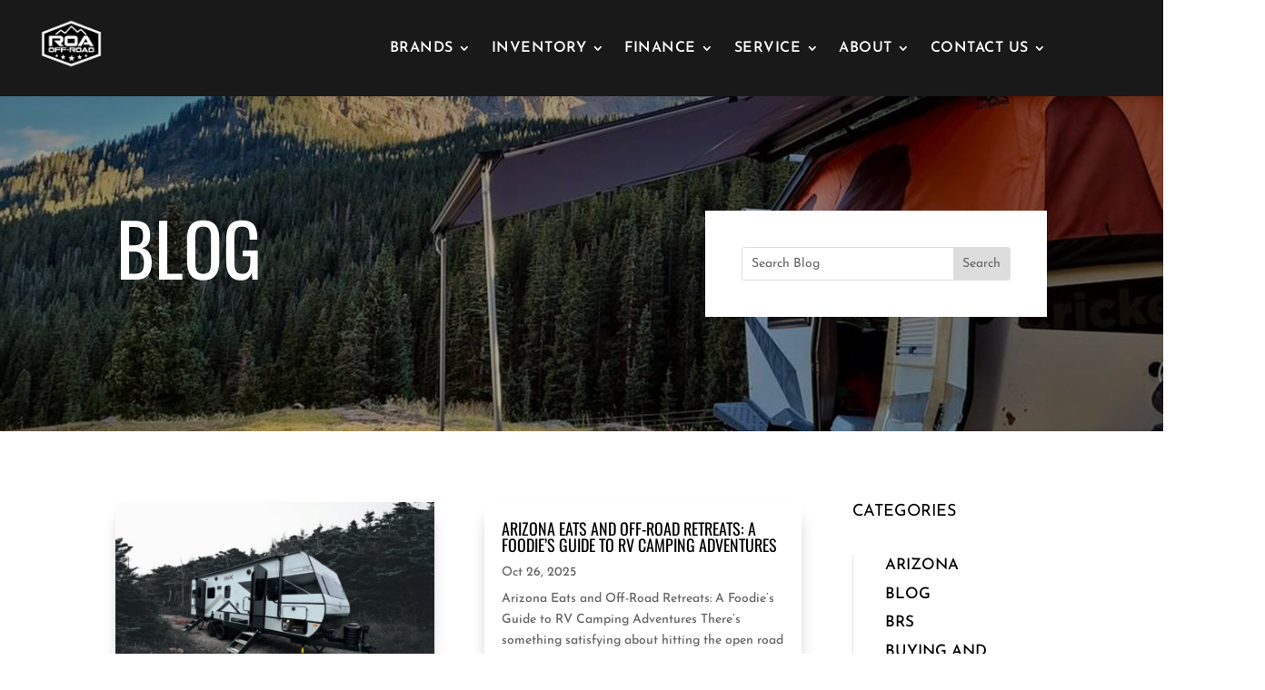

--- FILE ---
content_type: text/css
request_url: https://www.rvsofamerica.com/wp-content/et-cache/54/et-divi-dynamic-tb-384357-tb-382219-54-late.css?ver=1766003328
body_size: -128
content:
@font-face{font-family:ETmodules;font-display:block;src:url(//www.rvsofamerica.com/wp-content/themes/Divi/core/admin/fonts/modules/social/modules.eot);src:url(//www.rvsofamerica.com/wp-content/themes/Divi/core/admin/fonts/modules/social/modules.eot?#iefix) format("embedded-opentype"),url(//www.rvsofamerica.com/wp-content/themes/Divi/core/admin/fonts/modules/social/modules.woff) format("woff"),url(//www.rvsofamerica.com/wp-content/themes/Divi/core/admin/fonts/modules/social/modules.ttf) format("truetype"),url(//www.rvsofamerica.com/wp-content/themes/Divi/core/admin/fonts/modules/social/modules.svg#ETmodules) format("svg");font-weight:400;font-style:normal}

--- FILE ---
content_type: text/css
request_url: https://www.rvsofamerica.com/wp-content/themes/RVs-Of-America-Childtheme/style.css?ver=4.27.5
body_size: -157
content:
/*======================================
Theme Name: RVs of America
Theme URI: https://divicake.com/
Description: Child theme for RVs Of America
Version: 1.0
Author: Divi Cake
Author URI: https://divicake.com/
Template: Divi
======================================*/


/* You can add your own CSS styles here. Use !important to overwrite styles if needed. */



--- FILE ---
content_type: text/css
request_url: https://www.rvsofamerica.com/wp-content/et-cache/54/et-divi-dynamic-tb-384357-tb-382219-54-late.css
body_size: -94
content:
@font-face{font-family:ETmodules;font-display:block;src:url(//www.rvsofamerica.com/wp-content/themes/Divi/core/admin/fonts/modules/social/modules.eot);src:url(//www.rvsofamerica.com/wp-content/themes/Divi/core/admin/fonts/modules/social/modules.eot?#iefix) format("embedded-opentype"),url(//www.rvsofamerica.com/wp-content/themes/Divi/core/admin/fonts/modules/social/modules.woff) format("woff"),url(//www.rvsofamerica.com/wp-content/themes/Divi/core/admin/fonts/modules/social/modules.ttf) format("truetype"),url(//www.rvsofamerica.com/wp-content/themes/Divi/core/admin/fonts/modules/social/modules.svg#ETmodules) format("svg");font-weight:400;font-style:normal}

--- FILE ---
content_type: application/javascript; charset=UTF-8
request_url: https://www.rvsofamerica.com/cdn-cgi/challenge-platform/h/g/scripts/jsd/d39f91d70ce1/main.js?
body_size: 4563
content:
window._cf_chl_opt={uYln4:'g'};~function(D1,j,I,g,Y,x,P,m){D1=S,function(Q,h,Dv,D0,G,i){for(Dv={Q:345,h:341,G:324,i:347,A:348,z:428,O:388,N:421},D0=S,G=Q();!![];)try{if(i=-parseInt(D0(Dv.Q))/1+-parseInt(D0(Dv.h))/2+parseInt(D0(Dv.G))/3+-parseInt(D0(Dv.i))/4+-parseInt(D0(Dv.A))/5+parseInt(D0(Dv.z))/6+parseInt(D0(Dv.O))/7*(parseInt(D0(Dv.N))/8),i===h)break;else G.push(G.shift())}catch(A){G.push(G.shift())}}(D,684161),j=this||self,I=j[D1(343)],g={},g[D1(334)]='o',g[D1(422)]='s',g[D1(367)]='u',g[D1(315)]='z',g[D1(380)]='n',g[D1(323)]='I',g[D1(340)]='b',Y=g,j[D1(419)]=function(Q,h,G,i,DL,De,Dm,D6,z,O,N,F,B,C){if(DL={Q:359,h:372,G:329,i:372,A:413,z:424,O:330,N:413,F:424,B:374,C:431,Z:378,c:415,n:409},De={Q:360,h:378,G:331},Dm={Q:362,h:395,G:376,i:371},D6=D1,h===null||h===void 0)return i;for(z=l(h),Q[D6(DL.Q)][D6(DL.h)]&&(z=z[D6(DL.G)](Q[D6(DL.Q)][D6(DL.i)](h))),z=Q[D6(DL.A)][D6(DL.z)]&&Q[D6(DL.O)]?Q[D6(DL.N)][D6(DL.F)](new Q[(D6(DL.O))](z)):function(Z,D7,y){for(D7=D6,Z[D7(De.Q)](),y=0;y<Z[D7(De.h)];Z[y+1]===Z[y]?Z[D7(De.G)](y+1,1):y+=1);return Z}(z),O='nAsAaAb'.split('A'),O=O[D6(DL.B)][D6(DL.C)](O),N=0;N<z[D6(DL.Z)];F=z[N],B=b(Q,h,F),O(B)?(C='s'===B&&!Q[D6(DL.c)](h[F]),D6(DL.n)===G+F?A(G+F,B):C||A(G+F,h[F])):A(G+F,B),N++);return i;function A(Z,y,D5){D5=S,Object[D5(Dm.Q)][D5(Dm.h)][D5(Dm.G)](i,y)||(i[y]=[]),i[y][D5(Dm.i)](Z)}},x=D1(433)[D1(338)](';'),P=x[D1(374)][D1(431)](x),j[D1(354)]=function(Q,h,Di,D8,G,i,A,z){for(Di={Q:361,h:378,G:378,i:389,A:371,z:368},D8=D1,G=Object[D8(Di.Q)](h),i=0;i<G[D8(Di.h)];i++)if(A=G[i],A==='f'&&(A='N'),Q[A]){for(z=0;z<h[G[i]][D8(Di.G)];-1===Q[A][D8(Di.i)](h[G[i]][z])&&(P(h[G[i]][z])||Q[A][D8(Di.A)]('o.'+h[G[i]][z])),z++);}else Q[A]=h[G[i]][D8(Di.z)](function(O){return'o.'+O})},m=function(DR,DW,Dy,Dn,DI,h,G,i){return DR={Q:351,h:355},DW={Q:366,h:371,G:366,i:366,A:366,z:332,O:401,N:401},Dy={Q:378},Dn={Q:378,h:401,G:362,i:395,A:376,z:395,O:395,N:326,F:371,B:326,C:371,Z:326,c:366,n:371,f:395,y:326,W:326,R:371,U:371,a:366,J:332},DI=D1,h=String[DI(DR.Q)],G={'h':function(A,DZ){return DZ={Q:429,h:401},A==null?'':G.g(A,6,function(z,Dg){return Dg=S,Dg(DZ.Q)[Dg(DZ.h)](z)})},'g':function(A,z,O,DY,N,F,B,C,Z,y,W,R,U,J,T,E,M,H){if(DY=DI,null==A)return'';for(F={},B={},C='',Z=2,y=3,W=2,R=[],U=0,J=0,T=0;T<A[DY(Dn.Q)];T+=1)if(E=A[DY(Dn.h)](T),Object[DY(Dn.G)][DY(Dn.i)][DY(Dn.A)](F,E)||(F[E]=y++,B[E]=!0),M=C+E,Object[DY(Dn.G)][DY(Dn.z)][DY(Dn.A)](F,M))C=M;else{if(Object[DY(Dn.G)][DY(Dn.O)][DY(Dn.A)](B,C)){if(256>C[DY(Dn.N)](0)){for(N=0;N<W;U<<=1,z-1==J?(J=0,R[DY(Dn.F)](O(U)),U=0):J++,N++);for(H=C[DY(Dn.B)](0),N=0;8>N;U=U<<1|H&1,z-1==J?(J=0,R[DY(Dn.F)](O(U)),U=0):J++,H>>=1,N++);}else{for(H=1,N=0;N<W;U=U<<1.92|H,J==z-1?(J=0,R[DY(Dn.C)](O(U)),U=0):J++,H=0,N++);for(H=C[DY(Dn.Z)](0),N=0;16>N;U=U<<1|H&1,J==z-1?(J=0,R[DY(Dn.F)](O(U)),U=0):J++,H>>=1,N++);}Z--,0==Z&&(Z=Math[DY(Dn.c)](2,W),W++),delete B[C]}else for(H=F[C],N=0;N<W;U=U<<1.95|H&1.71,J==z-1?(J=0,R[DY(Dn.n)](O(U)),U=0):J++,H>>=1,N++);C=(Z--,0==Z&&(Z=Math[DY(Dn.c)](2,W),W++),F[M]=y++,String(E))}if(C!==''){if(Object[DY(Dn.G)][DY(Dn.f)][DY(Dn.A)](B,C)){if(256>C[DY(Dn.y)](0)){for(N=0;N<W;U<<=1,J==z-1?(J=0,R[DY(Dn.n)](O(U)),U=0):J++,N++);for(H=C[DY(Dn.W)](0),N=0;8>N;U=1.6&H|U<<1.03,J==z-1?(J=0,R[DY(Dn.C)](O(U)),U=0):J++,H>>=1,N++);}else{for(H=1,N=0;N<W;U=H|U<<1,J==z-1?(J=0,R[DY(Dn.R)](O(U)),U=0):J++,H=0,N++);for(H=C[DY(Dn.N)](0),N=0;16>N;U=U<<1|H&1,J==z-1?(J=0,R[DY(Dn.U)](O(U)),U=0):J++,H>>=1,N++);}Z--,Z==0&&(Z=Math[DY(Dn.a)](2,W),W++),delete B[C]}else for(H=F[C],N=0;N<W;U=U<<1|1&H,J==z-1?(J=0,R[DY(Dn.R)](O(U)),U=0):J++,H>>=1,N++);Z--,Z==0&&W++}for(H=2,N=0;N<W;U=U<<1|H&1.44,J==z-1?(J=0,R[DY(Dn.C)](O(U)),U=0):J++,H>>=1,N++);for(;;)if(U<<=1,J==z-1){R[DY(Dn.n)](O(U));break}else J++;return R[DY(Dn.J)]('')},'j':function(A,Df,DX){return Df={Q:326},DX=DI,null==A?'':A==''?null:G.i(A[DX(Dy.Q)],32768,function(z,Db){return Db=DX,A[Db(Df.Q)](z)})},'i':function(A,z,O,Dl,N,F,B,C,Z,y,W,R,U,J,T,E,H,M){for(Dl=DI,N=[],F=4,B=4,C=3,Z=[],R=O(0),U=z,J=1,y=0;3>y;N[y]=y,y+=1);for(T=0,E=Math[Dl(DW.Q)](2,2),W=1;W!=E;M=U&R,U>>=1,0==U&&(U=z,R=O(J++)),T|=W*(0<M?1:0),W<<=1);switch(T){case 0:for(T=0,E=Math[Dl(DW.Q)](2,8),W=1;E!=W;M=U&R,U>>=1,0==U&&(U=z,R=O(J++)),T|=W*(0<M?1:0),W<<=1);H=h(T);break;case 1:for(T=0,E=Math[Dl(DW.Q)](2,16),W=1;E!=W;M=R&U,U>>=1,0==U&&(U=z,R=O(J++)),T|=(0<M?1:0)*W,W<<=1);H=h(T);break;case 2:return''}for(y=N[3]=H,Z[Dl(DW.h)](H);;){if(J>A)return'';for(T=0,E=Math[Dl(DW.G)](2,C),W=1;E!=W;M=U&R,U>>=1,U==0&&(U=z,R=O(J++)),T|=(0<M?1:0)*W,W<<=1);switch(H=T){case 0:for(T=0,E=Math[Dl(DW.i)](2,8),W=1;E!=W;M=U&R,U>>=1,U==0&&(U=z,R=O(J++)),T|=(0<M?1:0)*W,W<<=1);N[B++]=h(T),H=B-1,F--;break;case 1:for(T=0,E=Math[Dl(DW.A)](2,16),W=1;E!=W;M=U&R,U>>=1,U==0&&(U=z,R=O(J++)),T|=W*(0<M?1:0),W<<=1);N[B++]=h(T),H=B-1,F--;break;case 2:return Z[Dl(DW.z)]('')}if(0==F&&(F=Math[Dl(DW.G)](2,C),C++),N[H])H=N[H];else if(H===B)H=y+y[Dl(DW.O)](0);else return null;Z[Dl(DW.h)](H),N[B++]=y+H[Dl(DW.N)](0),F--,y=H,0==F&&(F=Math[Dl(DW.A)](2,C),C++)}}},i={},i[DI(DR.h)]=G.h,i}(),e();function S(o,Q,h){return h=D(),S=function(G,w,j){return G=G-315,j=h[G],j},S(o,Q)}function X(Q,h,DV,D2){return DV={Q:390,h:362,G:321,i:376,A:389,z:318},D2=D1,h instanceof Q[D2(DV.Q)]&&0<Q[D2(DV.Q)][D2(DV.h)][D2(DV.G)][D2(DV.i)](h)[D2(DV.A)](D2(DV.z))}function s(i,A,DC,Dj,z,O,N,F,B,C,Z,c){if(DC={Q:396,h:333,G:427,i:392,A:327,z:398,O:344,N:336,F:405,B:316,C:339,Z:342,c:319,n:417,f:327,y:350,W:346,R:426,U:365,a:327,J:325,T:410,E:327,M:411,H:353,DZ:382,Dc:337,Dn:386,Df:317,Dy:355},Dj=D1,!v(.01))return![];O=(z={},z[Dj(DC.Q)]=i,z[Dj(DC.h)]=A,z);try{N=j[Dj(DC.G)],F=Dj(DC.i)+j[Dj(DC.A)][Dj(DC.z)]+Dj(DC.O)+N.r+Dj(DC.N),B=new j[(Dj(DC.F))](),B[Dj(DC.B)](Dj(DC.C),F),B[Dj(DC.Z)]=2500,B[Dj(DC.c)]=function(){},C={},C[Dj(DC.n)]=j[Dj(DC.f)][Dj(DC.y)],C[Dj(DC.W)]=j[Dj(DC.f)][Dj(DC.R)],C[Dj(DC.U)]=j[Dj(DC.a)][Dj(DC.J)],C[Dj(DC.T)]=j[Dj(DC.E)][Dj(DC.M)],Z=C,c={},c[Dj(DC.H)]=O,c[Dj(DC.DZ)]=Z,c[Dj(DC.Dc)]=Dj(DC.Dn),B[Dj(DC.Df)](m[Dj(DC.Dy)](c))}catch(n){}}function e(DE,DT,Da,Du,Q,h,G,i,A){if(DE={Q:427,h:423,G:412,i:322,A:418,z:403,O:328},DT={Q:412,h:322,G:328},Da={Q:375},Du=D1,Q=j[Du(DE.Q)],!Q)return;if(!k())return;(h=![],G=Q[Du(DE.h)]===!![],i=function(Dx,z){if(Dx=Du,!h){if(h=!![],!k())return;z=d(),K(z.r,function(O){L(Q,O)}),z.e&&s(Dx(Da.Q),z.e)}},I[Du(DE.G)]!==Du(DE.i))?i():j[Du(DE.A)]?I[Du(DE.A)](Du(DE.z),i):(A=I[Du(DE.O)]||function(){},I[Du(DE.O)]=function(DP){DP=Du,A(),I[DP(DT.Q)]!==DP(DT.h)&&(I[DP(DT.G)]=A,i())})}function k(DO,Do,Q,h,G){return DO={Q:349,h:363},Do=D1,Q=3600,h=V(),G=Math[Do(DO.Q)](Date[Do(DO.h)]()/1e3),G-h>Q?![]:!![]}function l(Q,Ds,D4,h){for(Ds={Q:329,h:361,G:420},D4=D1,h=[];null!==Q;h=h[D4(Ds.Q)](Object[D4(Ds.h)](Q)),Q=Object[D4(Ds.G)](Q));return h}function L(G,i,DM,Dd,A,z,O){if(DM={Q:397,h:423,G:369,i:337,A:393,z:404,O:369,N:425,F:352,B:404,C:333,Z:387},Dd=D1,A=Dd(DM.Q),!G[Dd(DM.h)])return;i===Dd(DM.G)?(z={},z[Dd(DM.i)]=A,z[Dd(DM.A)]=G.r,z[Dd(DM.z)]=Dd(DM.O),j[Dd(DM.N)][Dd(DM.F)](z,'*')):(O={},O[Dd(DM.i)]=A,O[Dd(DM.A)]=G.r,O[Dd(DM.B)]=Dd(DM.C),O[Dd(DM.Z)]=i,j[Dd(DM.N)][Dd(DM.F)](O,'*'))}function d(DA,D9,G,i,A,z,O){D9=(DA={Q:394,h:408,G:430,i:432,A:379,z:402,O:391,N:385,F:406,B:320,C:335,Z:357},D1);try{return G=I[D9(DA.Q)](D9(DA.h)),G[D9(DA.G)]=D9(DA.i),G[D9(DA.A)]='-1',I[D9(DA.z)][D9(DA.O)](G),i=G[D9(DA.N)],A={},A=mlwE4(i,i,'',A),A=mlwE4(i,i[D9(DA.F)]||i[D9(DA.B)],'n.',A),A=mlwE4(i,G[D9(DA.C)],'d.',A),I[D9(DA.z)][D9(DA.Z)](G),z={},z.r=A,z.e=null,z}catch(N){return O={},O.r={},O.e=N,O}}function D(DH){return DH='join,error,object,contentDocument,/invisible/jsd,source,split,POST,boolean,1378218QbeQzn,timeout,document,/b/ov1/0.426828047080023:1766741204:Osg3xU1loHyCWks8yPC54ko3B1ERDYDnrdITCReDFNo/,1328305BgoDVO,chlApiUrl,4445784huyGLM,6757610fQFGFv,floor,gwUy0,fromCharCode,postMessage,errorInfoObject,kuIdX1,sKdKhuRs,random,removeChild,status,Object,sort,keys,prototype,now,isArray,chlApiRumWidgetAgeMs,pow,undefined,map,success,function,push,getOwnPropertyNames,href,includes,error on cf_chl_props,call,onerror,length,tabIndex,number,http-code:,chctx,/jsd/oneshot/d39f91d70ce1/0.426828047080023:1766741204:Osg3xU1loHyCWks8yPC54ko3B1ERDYDnrdITCReDFNo/,location,contentWindow,jsd,detail,208579dNzzsY,indexOf,Function,appendChild,/cdn-cgi/challenge-platform/h/,sid,createElement,hasOwnProperty,msg,cloudflare-invisible,uYln4,stringify,log,charAt,body,DOMContentLoaded,event,XMLHttpRequest,clientInformation,catch,iframe,d.cookie,chlApiClientVersion,HkTQ2,readyState,Array,xhr-error,isNaN,onload,chlApiSitekey,addEventListener,mlwE4,getPrototypeOf,888XJEgBl,string,api,from,parent,TbVa1,__CF$cv$params,5922078MNTxDI,anKwsicPfe-jXMy0OJ5AWGLV4Z$39tRT7qodgvUFSpI1HQYblDr+mCxBE8h62zkNu,style,bind,display: none,_cf_chl_opt;mhsH6;xkyRk9;FTrD2;leJV9;BCMtt1;sNHpA9;GKPzo4;AdbX0;REiSI4;xriGD7;jwjCc3;agiDh2;MQCkM2;mlwE4;kuIdX1;aLEay4;cThi2,symbol,open,send,[native code],ontimeout,navigator,toString,loading,bigint,2610189gGOuyG,kgZMo4,charCodeAt,_cf_chl_opt,onreadystatechange,concat,Set,splice'.split(','),D=function(){return DH},D()}function K(Q,h,Dq,DF,DN,Dr,DQ,G,i,A){Dq={Q:427,h:400,G:327,i:405,A:316,z:339,O:392,N:398,F:383,B:423,C:342,Z:319,c:416,n:377,f:384,y:384,W:373,R:317,U:355,a:399},DF={Q:414},DN={Q:358,h:369,G:381},Dr={Q:342},DQ=D1,G=j[DQ(Dq.Q)],console[DQ(Dq.h)](j[DQ(Dq.G)]),i=new j[(DQ(Dq.i))](),i[DQ(Dq.A)](DQ(Dq.z),DQ(Dq.O)+j[DQ(Dq.G)][DQ(Dq.N)]+DQ(Dq.F)+G.r),G[DQ(Dq.B)]&&(i[DQ(Dq.C)]=5e3,i[DQ(Dq.Z)]=function(Dh){Dh=DQ,h(Dh(Dr.Q))}),i[DQ(Dq.c)]=function(DG){DG=DQ,i[DG(DN.Q)]>=200&&i[DG(DN.Q)]<300?h(DG(DN.h)):h(DG(DN.G)+i[DG(DN.Q)])},i[DQ(Dq.n)]=function(Dw){Dw=DQ,h(Dw(DF.Q))},A={'t':V(),'lhr':I[DQ(Dq.f)]&&I[DQ(Dq.y)][DQ(Dq.W)]?I[DQ(Dq.y)][DQ(Dq.W)]:'','api':G[DQ(Dq.B)]?!![]:![],'payload':Q},i[DQ(Dq.R)](m[DQ(Dq.U)](JSON[DQ(Dq.a)](A)))}function v(Q,Dz,DD){return Dz={Q:356},DD=D1,Math[DD(Dz.Q)]()<Q}function b(Q,h,G,DK,D3,i){D3=(DK={Q:407,h:413,G:364,i:413,A:370},D1);try{return h[G][D3(DK.Q)](function(){}),'p'}catch(A){}try{if(h[G]==null)return void 0===h[G]?'u':'x'}catch(z){return'i'}return Q[D3(DK.h)][D3(DK.G)](h[G])?'a':h[G]===Q[D3(DK.i)]?'C':h[G]===!0?'T':h[G]===!1?'F':(i=typeof h[G],D3(DK.A)==i?X(Q,h[G])?'N':'f':Y[i]||'?')}function V(Dp,DS,Q){return Dp={Q:427,h:349},DS=D1,Q=j[DS(Dp.Q)],Math[DS(Dp.h)](+atob(Q.t))}}()

--- FILE ---
content_type: application/javascript
request_url: https://www.rvsofamerica.com/wp-content/plugins/divi-dynamic-helper/assets/js/main.min.js?ver=1.4.5
body_size: 885
content:
window.PAC_DDH=window.PAC_DDH||{},function(n){"use strict";PAC_DDH.init=()=>{pac_ddh_obj.isUserLoggedIn&&(PAC_DDH.handleAudioModule(),PAC_DDH.handleVideoModule(),PAC_DDH.handleGalleryModule(),PAC_DDH.handleImageModule(),PAC_DDH.handleCodeModule(),PAC_DDH.handleBarCounterModule(),PAC_DDH.handleNumberCounterModule()),0<n(".googlemap_center_address").length&&PAC_DDH.handleGooglemapCenterAddress(),0<n(".googlemap_pin_address").length&&PAC_DDH.handleGooglemapPinAddress()},PAC_DDH.handleAudioModule=()=>{n(document).on("DOMNodeInserted",".et_pb_audio_module",function(){var e;let t=n(this).find(".wp-embedded-audio");0<t.length&&void 0!==(e=t.attr("href"))&&e.match(/@ET-DC@(.*?)@/)&&(""===pac_ddh_obj.isAdmin?n.ajax({type:"post",dataType:"json",url:pac_ddh_obj.ajaxURL,data:{action:"et_pb_audio",_wpnonce:pac_ddh_obj.ajaxNonce,_post_id:pac_ddh_obj.postID,dynamic_content:e},success:function(e){e.data.success?t.parent().html(e.data.data):t.parent().html(pac_ddh_obj.i18n.dynamicAudioText)}}):t.parent().html(pac_ddh_obj.i18n.dynamicAudioText))})},PAC_DDH.handleVideoModule=()=>{n(document).on("DOMNodeInserted",".et_pb_video",function(){const t=n(this);var e=t.find("video > source").attr("src");void 0!==e&&e.match(/@ET-DC@(.*?)@/)&&(""===pac_ddh_obj.isAdmin?n.ajax({type:"post",dataType:"json",url:pac_ddh_obj.ajaxURL,data:{action:"et_pb_video",_wpnonce:pac_ddh_obj.ajaxNonce,_post_id:pac_ddh_obj.postID,dynamic_content:e},success:function(e){e.data.success&&t.find(".et_pb_video_box").html(e.data.data)}}):t.find(".et_pb_video_box").html('<p class="pac_ddh_gallery_dynamic_notice" style="background: #4c5866;color: #ffffff;text-align: center; padding: 18px; font-size: 18px;">'+pac_ddh_obj.i18n.dynamicVideoText+"</p>"))})},PAC_DDH.handleGalleryModule=()=>{document.getElementById("et-fb-app")&&new MutationObserver(function(e){for(var t of e)"attributes"===t.type&&0<(t=n(".et_pb_gallery_items")).length&&0===t.find(".et_pb_gallery_item").length&&0===n(".pac_ddh_gallery_dynamic_notice").length&&t.html('<p class="pac_ddh_gallery_dynamic_notice" style="background: #4c5866;color: #ffffff;text-align: center; padding: 18px; font-size: 18px;">'+pac_ddh_obj.i18n.dynamicGalleryText+"</p>")}).observe(document.getElementById("et-fb-app"),{attributes:!0,subtree:!0,childList:!1})},PAC_DDH.handleImageModule=()=>{document.getElementById("et-fb-app")&&new MutationObserver(function(e){for(var t of e){var d,a;"attributes"===t.type&&0<(t=n(".et_pb_image_wrap")).length&&(d=t.find("img").attr("src"),a=n("<div/>").html(d).text(),""!==d)&&""!==a&&d!==a&&(t.find("img").remove(),t.append(a))}}).observe(document.getElementById("et-fb-app"),{attributes:!0,subtree:!0,childList:!1})},PAC_DDH.handleCodeModule=()=>{document.getElementById("et-fb-app")&&new MutationObserver(function(e){for(var t of e)"attributes"===t.type&&void 0!==(t=n(".et_pb_code_inner"))&&t.text().match(/@ET-DC@(.*?)@/)&&t.html('<p class="pac_ddh_code_dynamic_notice" style="background: #4c5866;color: #ffffff;text-align: center; padding: 18px; font-size: 18px;">'+pac_ddh_obj.i18n.dynamicCodeText+"</p>")}).observe(document.getElementById("et-fb-app"),{attributes:!0,subtree:!0,childList:!1})},PAC_DDH.handleBarCounterModule=()=>{n(document).on("DOMNodeInserted",".et_pb_counters",function(){var e=".et_pb_counter_amount_number",t=n(this).find(".et_pb_counter_amount").data("width");void 0!==t&&t.match(/@ET-DC@(.*?)@/)&&""===pac_ddh_obj.isAdmin&&n(e).find(".et-fb-editable-element").text().match(/@ET-DC@(.*?)@/)&&n(e).find(".et-fb-editable-element").text(pac_ddh_obj.i18n.dynamicBarCounter)})},PAC_DDH.handleNumberCounterModule=()=>{n(document).on("DOMNodeInserted",".percent-value",function(){var e=n(this),t=e.text();void 0!==t&&t.match(/@ET-DC@(.*?)@/)&&""===pac_ddh_obj.isAdmin&&e.text(pac_ddh_obj.i18n.dynamicNumberCounter)})},PAC_DDH.handleGooglemapCenterAddress=()=>{n(".googlemap_center_address").each(function(){let t=n(this);var e=t.data("center-address");void 0!==e&&""===t.data("center-lat")&&""===t.data("center-lng")&&PAC_DDH.getGoogleMapData(e,function(e){t.attr("data-center-lat",e.lat),t.attr("data-center-lng",e.lng)})})},PAC_DDH.handleGooglemapPinAddress=()=>{n(".googlemap_pin_address").each(function(){let t=n(this);var e=t.data("address");void 0!==e&&""===t.data("lat")&&""===t.data("lng")&&PAC_DDH.getGoogleMapData(e,function(e){t.attr("data-lat",e.lat),t.attr("data-lng",e.lng)})})},PAC_DDH.getGoogleMapData=(e,d)=>{(new google.maps.Geocoder).geocode({address:e},function(e,t){t===google.maps.GeocoderStatus.OK&&(e={lat:(t=e[0].geometry.location).lat(),lng:t.lng()},d(e))})},n(PAC_DDH.init)}(jQuery);

--- FILE ---
content_type: application/javascript
request_url: https://www.rvsofamerica.com/wp-content/plugins/woocommerce-products-filter/ext/meta_filter/html_types/slider/js/slider.js?ver=2.2.9.4
body_size: 408
content:
"use strict";
function woof_init_meta_slider() {
    
    jQuery('.woof_metarange_slider_inputs input').on('change', function () {

        var from = parseFloat(jQuery(this).parent().find('.woof_metarange_slider_from').val(), 10);
        var to = parseFloat(jQuery(this).parent().find('.woof_metarange_slider_to').val(), 10);
	var min = parseFloat(jQuery(this).parent().find('.woof_metarange_slider_from').attr('min'),10);
        var max = parseFloat(jQuery(this).parent().find('.woof_metarange_slider_to').attr('max'), 10);
	var name = jQuery(this).data('name');
	if (min > from) {
	    from = min;
	}
	if (max < to) {
	    to = max;
	}	
	
	woof_current_values[name] = from + "^" + to;


        if (woof_autosubmit || jQuery(this).within('.woof').length == 0) {
            woof_submit_link(woof_get_submit_link());
        }
    });
    
    jQuery.each(jQuery('.woof_metarange_slider'), function (index, input) {
        try {
            jQuery(input).ionRangeSlider({
                min: jQuery(input).data('min'),
                max: jQuery(input).data('max'),
                from: jQuery(input).data('min-now'),
                to: jQuery(input).data('max-now'),
                type: 'double',
                prefix: jQuery(input).data('slider-prefix'),
                postfix: jQuery(input).data('slider-postfix'),
                prettify: true,
                hideMinMax: false,
                hideFromTo: false,
                grid: true,
                step: jQuery(input).data('step'),
                onFinish: function (ui) {
                    woof_current_values[jQuery(input).attr('name')] = parseFloat(ui.from, 10) + "^" + parseFloat(ui.to, 10);
		     
                    //***
		    var top_panel = jQuery('input[data-anchor^="woof_n_' + jQuery(input).attr('name') + '"]');
		    var title = jQuery(input).parents('.woof_container_inner').find('h4').text();
		    jQuery(top_panel).val(title + ': ' + parseFloat(ui.from, 10) + "-" + parseFloat(ui.to, 10));
		    jQuery(top_panel).attr('data-anchor','woof_n_' + jQuery(input).attr('name')+ '_' + parseFloat(ui.from, 10) + "^" + parseFloat(ui.to, 10));

                    if (woof_autosubmit || jQuery(input).within('.woof').length == 0) {
                        woof_submit_link(woof_get_submit_link());
                    }
                    return false;
                },
                onChange: function (data) {
                    if (jQuery('.woof_metarange_slider_inputs input')) {
                        jQuery('.woof_metarange_slider_from').val(parseFloat(data.from, 10) );
                        jQuery('.woof_metarange_slider_to').val(parseFloat(data.to, 10) );
                    }
                }		
            });
        } catch (e) {

        }
    });
}
